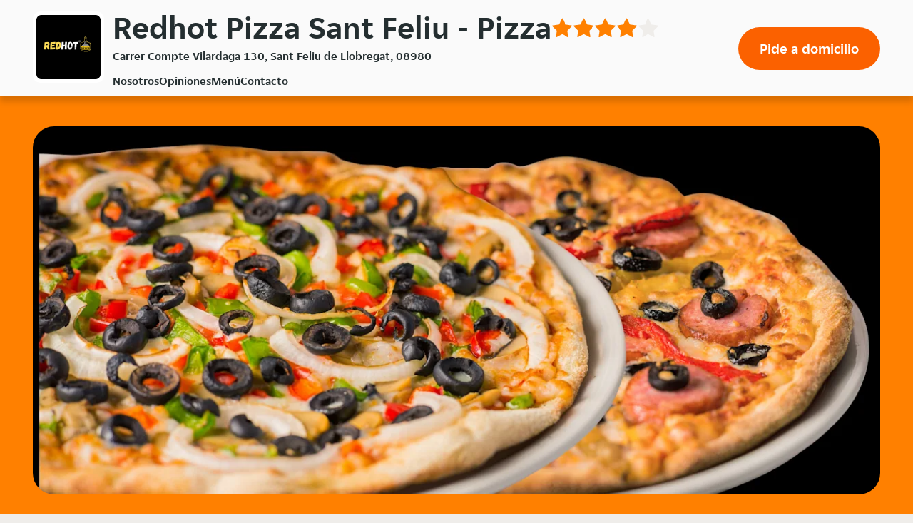

--- FILE ---
content_type: text/html; charset=utf-8
request_url: https://redpizzasantfeliusantfeliudellobregat.com/
body_size: 10605
content:
<!DOCTYPE html>
<html lang="es-ES">
    <head>
        
    <title>
        Redhot Pizza Sant Feliu - Sant Feliu de Llobregat - Pizza
    </title>

<meta charset="utf-8" />
<meta name="viewport" content="width=device-width, initial-scale=1.0, shrink-to-fit=no" />

    <meta name="description" content="Red Pizza Sant Feliu te ofrece la m&#xE1;s exquisita variedad de Pizza que puedes encontrar en Sant Feliu de Llobregat. Ven a visitarnos o haz tu pedido online. Ver&#xE1;s como te sorprenderemos con nuestras especialidades." />

<link rel="shortcut icon" href="/favicon-20201127.ico" />
        <link rel="preload" href="https://d30v2pzvrfyzpo.cloudfront.net/fonts/JETSansDigital-Regular-optimised.woff2" as="font" type="font/woff2" crossorigin>
        <style>
            @font-face {
                font-family: JETSansDigital;
                src: url('https://d30v2pzvrfyzpo.cloudfront.net/fonts/JETSansDigital-Regular-optimised.woff2') format("woff2"),
                    url('https://d30v2pzvrfyzpo.cloudfront.net/fonts/JETSansDigital-Regular-optimised.woff') format("woff");
                font-weight: 400;
                font-display: swap;
            }
            body {
                font-feature-settings: "tnum";
            }
        </style>
        
        
            <link rel="stylesheet" href="/css/site.min.css?v=ileow3O7klu6c5KtlZHUSeMwducES0feVwqHJpy_9JQ" />
        
        


<!-- Google Tag Manager -->
<script type="c8e78f43d3b1200fe3f1fa0a-text/javascript">
const gtmStart = function() {
(function (w, d, s, l, i) {w[l] = w[l] || []; w[l].push({'gtm.start':
new Date().getTime(), event: 'gtm.js'}); var f = d.getElementsByTagName(s)[0],
j = d.createElement(s), dl = l != 'dataLayer' ? '&l=' + l : ''; j.async = true; j.src=
'https://www.googletagmanager.com/gtm.js?id=' + i + dl; f.parentNode.insertBefore(j, f);
})(window, document, 'script', 'dataLayer', 'GTM-KPLTWP');};</script>
<!-- End Google Tag Manager -->


<script type="c8e78f43d3b1200fe3f1fa0a-text/javascript">
    var platformData = {
        platformData: {
            applicationId: 7,
            userAgent: "Responsive Web",
            environment: "prod",
            instancePosition: "i-0a3a",
            language: "es",
            currency: "EUR",
            version: "569",
            country: "ES",
            appType: "Web",
            name: "content_microsite",
            branding: "justeat"
        },
        pageData: {
            name: "microsite",
            group: "microsite",
            template: "pizza"
        },
        restaurantData: {
            id: 7748
        }
    }

    var dataLayer = window.dataLayer || [];
    dataLayer.push(platformData);
</script>


    <script type="application/ld+json">
        {
  "@context": "http://schema.org",
  "@type": "Restaurant",
  "name": "Redhot Pizza Sant Feliu",
  "image": "https://d2egcvq7li5bpq.cloudfront.net/es/images/restaurants/7748.gif",
  "address": "Carrer Compte Vilardaga 130",
  "servesCuisine": "Pizza",
  "aggregateRating": {
    "@type": "AggregateRating",
    "bestRating": 5,
    "ratingCount": 463,
    "ratingValue": 4.0
  },
  "openingHoursSpecification": [
    {
      "@type": "OpeningHoursSpecification",
      "dayOfWeek": "http://schema.org/Sunday",
      "opens": "13:00:00",
      "closes": "22:45:00"
    },
    {
      "@type": "OpeningHoursSpecification",
      "dayOfWeek": "http://schema.org/Monday",
      "opens": "19:00:00",
      "closes": "22:45:00"
    },
    {
      "@type": "OpeningHoursSpecification",
      "dayOfWeek": "http://schema.org/Tuesday",
      "opens": "19:00:00",
      "closes": "22:45:00"
    },
    {
      "@type": "OpeningHoursSpecification",
      "dayOfWeek": "http://schema.org/Wednesday",
      "opens": "19:00:00",
      "closes": "22:45:00"
    },
    {
      "@type": "OpeningHoursSpecification",
      "dayOfWeek": "http://schema.org/Thursday",
      "opens": "19:00:00",
      "closes": "22:45:00"
    },
    {
      "@type": "OpeningHoursSpecification",
      "dayOfWeek": "http://schema.org/Friday",
      "opens": "19:00:00",
      "closes": "22:45:00"
    },
    {
      "@type": "OpeningHoursSpecification",
      "dayOfWeek": "http://schema.org/Saturday",
      "opens": "13:00:00",
      "closes": "22:45:00"
    }
  ],
  "geo": {
    "@type": "GeoCoordinates",
    "latitude": 41.38659,
    "longitude": 2.05453
  }
};
    </script>




    </head>
    <body class="body">
        

<!-- Google Tag Manager (noscript) -->
<noscript>
    <iframe src="https://www.googletagmanager.com/ns.html?id=GTM-KPLTWP"
            height="0" width="0" style="display:none;visibility:hidden"></iframe>
</noscript>
<!-- End Google Tag Manager (noscript) -->


<header>
    

<div id="sticky-header" class="header">
    <a href="#main" class="header__skip visually-hidden show-on-focus" tabindex="1">
        Volver al men&#xFA; principal
    </a>
    <div class="header__outer-container">
        <div id="header-inner-container" class="header__inner-container container">
            <div class="header__logo-wrapper">
                    <script src="/cdn-cgi/scripts/7d0fa10a/cloudflare-static/rocket-loader.min.js" data-cf-settings="c8e78f43d3b1200fe3f1fa0a-|49"></script><img src="https://d2egcvq7li5bpq.cloudfront.net/es/images/restaurants/7748.gif"
                    alt="Redhot Pizza Sant Feliu"
                    title="Redhot Pizza Sant Feliu" id="header-logo" class="header__logo"
                    onerror="document.getElementById('header-inner-container').classList.add('header--logo-errored')">
            </div>

            <div class="header__restaurant-info">
                <h1 class="header__heading">
                    Redhot Pizza Sant Feliu - Pizza
                </h1>
                
    <div class="rating  header__rating" aria-label="estrellas de 6" role="img" style="--rating-scale: 5;">
        <div class="rating__fill" style="--rating: 4;"></div>
        <p class="rating__score">4</p>
    </div>

                    <p class="header__address">Carrer Compte Vilardaga 130, Sant Feliu de Llobregat, 08980</p>
            </div>
                <div class="header__call-to-action-wrapper"><a id="call-to-action-button" class="header__call-to-action" rel="" href="https://www.just-eat.es/restaurants-redhot-pizzasantfeliu/menu?utm_source=redpizzasantfeliusantfeliudellobregat.com&utm_medium=microsites&utm_campaign=microsites" aria-label="Pide a domicilio">Pide a domicilio</a></div>
                <input type="checkbox" class="header__menu-checkbox visually-hidden" id="menu-checkbox">
                <label id="nav-toggle" class="header__nav-toggle" for="menu-checkbox" role="button">
                    <span id="open-menu-aria-label" style="display:none;">Abrir Men&#xFA;</span>
                    <span id="close-menu-aria-label" style="display:none;">Cerrar Men&#xFA;</span>
                    <span class="header__nav-toggle-icon">Navegador</span>
                </label>
                <span id="menu-open-alert" class="visually-hidden" role="alert"
                style="display: none;">Men&#xFA; abierto</span>
                <span id="menu-close-alert" class="visually-hidden" role="alert"
                style="display: none;">Men&#xFA; cerrado</span>
                <nav id="header-nav" class="header__nav">
                    <ul class="header__nav-list" id="nav-list">
                        <li class="header__nav-item">
                            <a class="header__nav-link js-nav-link" href="#nosotros">
                                Nosotros
                            </a>
                        </li>
                        <li class="header__nav-item">
                            <a class="header__nav-link js-nav-link" href="#opiniones">
                                Opiniones
                            </a>
                        </li>
                        <li class="header__nav-item">
                            <a class="header__nav-link js-nav-link" href="#men&#xFA;">
                                Men&#xFA;
                            </a>
                        </li>
                        <li class="header__nav-item">
                            <a class="header__nav-link js-nav-link" href="#contacto">
                                Contacto
                            </a>
                        </li>
                    </ul>
                </nav>
        </div>
    </div>
</div>

    
<script type="c8e78f43d3b1200fe3f1fa0a-text/javascript">
    function fallbackImage() {
        const fallbackImgElement = document.getElementById("hero-banner-background-image");
        if (fallbackImgElement.src === fallbackImgElement.dataset.fallbackSrc) { return; }
        fallbackImgElement.src = fallbackImgElement.dataset.fallbackSrc;
        for (const source of document.getElementsByClassName('js-source')) { source.srcset = source.dataset.fallbackSrc;}
    }
</script>
<div class="hero-banner">
    <div class="container">
        <picture class="hero-banner__background-image-container">
            <source srcset="https://just-eat-prod-eu-res.cloudinary.com/image/upload/c_fill,d_es:cuisines:pizza-8.jpg,f_auto,q_auto,w_1240,h_560/v1/es/restaurants/7748" media="(min-width: 1025px)" data-fallback-src="https://just-eat-prod-eu-res.cloudinary.com/image/upload/c_fill,d_es:cuisines:mixed-8.jpg,f_auto,q_auto,w_1240,h_560/v1/es/restaurants/7748" class="js-source">
            <source srcset="https://just-eat-prod-eu-res.cloudinary.com/image/upload/c_fill,d_es:cuisines:pizza-8.jpg,f_auto,q_auto,w_985,h_560/v1/es/restaurants/7748" media="(min-width: 768px)" data-fallback-src="https://just-eat-prod-eu-res.cloudinary.com/image/upload/c_fill,d_es:cuisines:mixed-8.jpg,f_auto,q_auto,w_985,h_560/v1/es/restaurants/7748" class="js-source">
            <source srcset="https://just-eat-prod-eu-res.cloudinary.com/image/upload/c_fill,d_es:cuisines:pizza-8.jpg,f_auto,q_auto,w_728,h_510/v1/es/restaurants/7748" media="(min-width: 414px)" data-fallback-src="https://just-eat-prod-eu-res.cloudinary.com/image/upload/c_fill,d_es:cuisines:mixed-8.jpg,f_auto,q_auto,w_728,h_510/v1/es/restaurants/7748" class="js-source">
            <script src="/cdn-cgi/scripts/7d0fa10a/cloudflare-static/rocket-loader.min.js" data-cf-settings="c8e78f43d3b1200fe3f1fa0a-|49"></script><img src="https://just-eat-prod-eu-res.cloudinary.com/image/upload/c_fill,d_es:cuisines:pizza-8.jpg,f_auto,q_auto,w_374,h_510/v1/es/restaurants/7748" data-fallback-src="https://just-eat-prod-eu-res.cloudinary.com/image/upload/c_fill,d_es:cuisines:mixed-8.jpg,f_auto,q_auto,w_374,h_510/v1/es/restaurants/7748"
                 id="hero-banner-background-image" class="hero-banner__background-image" alt="" onerror="fallbackImage()">
        </picture>
    </div>
</div>
</header>

<main class="offset-anchor-container">
    <div class="offset-anchor" id="main"></div>
    

    <script type="c8e78f43d3b1200fe3f1fa0a-text/javascript">
        function showCuisineFallbackImage() {
            document.getElementById("about-us").classList.add("about-us--image-error");
        }
    </script>
    <div id="about-us" class="about-us offset-anchor-container ">
        <div class="offset-anchor" id="nosotros"></div>
        <div class="container">
            <div class="about-us__wrapper">
                <div id="about-us-text-wrapper" class="about-us__text-wrapper">
                    <div class="about-us__text-padding">
                        <h2 id="about-us-header" class="about-us__header">
                            Sobre nosotros
                        </h2>
                        <div class="about-us__text">
                            <div id="about-us-rich-text">
                                <p>Red Pizza Sant Feliu te ofrece la más exquisita variedad de Pizza que puedes encontrar en Sant Feliu de Llobregat. Ven a visitarnos o haz tu pedido online. Verás como te sorprenderemos con nuestras especialidades.</p>
                            </div>
                        </div>
                    </div>
                    <picture class="about-us__fallback-image">
                        <source srcset="/assets/about-us/chef_horizontal.svg" media="(min-width: 769px)" />
                        <img src="/assets/about-us/chef_vertical.svg" alt="" />
                    </picture>
                </div>
                    <div id="about-us-image" class="about-us__image-container">
                        <picture class="about-us__image-wrapper">
                            <source srcset="https://just-eat-prod-eu-res.cloudinary.com/image/upload/c_fill,f_auto,q_auto,h_494,w_1150/es/cuisines/pizza-9" media="(min-width: 769px)">
                            <source srcset="https://just-eat-prod-eu-res.cloudinary.com/image/upload/c_fill,f_auto,q_auto,h_290,w_703/es/cuisines/pizza-9" media="(min-width: 415px)">
                            <script src="/cdn-cgi/scripts/7d0fa10a/cloudflare-static/rocket-loader.min.js" data-cf-settings="c8e78f43d3b1200fe3f1fa0a-|49"></script><img
                                src="https://just-eat-prod-eu-res.cloudinary.com/image/upload/c_fill,f_auto,q_auto,h_197,w_390/es/cuisines/pizza-9"
                                alt=""
                                class="about-us__image"
                                onerror="showCuisineFallbackImage()">
                        </picture>
                    </div>
            </div>
        </div>
    </div>


    <div class="container reviews offset-anchor-container">
        <div class="offset-anchor" id="opiniones"> </div>
        <h2 class="reviews__title">Opiniones</h2>

            <div class="reviews__rating">
                
    <div class="rating  rating__unfilled-star--white rating--use-large-stars" aria-label="estrellas de 6" role="img" style="--rating-scale: 5;">
        <div class="rating__fill" style="--rating: 4;"></div>
        <p class="rating__score">4</p>
    </div>

                <p> 463 reviews </p>
            </div>

    </div>


    <div class="menu offset-anchor-container container">
        <div class="offset-anchor" id="men&#xFA;"> </div>
        <h2 class="menu__title">Men&#xFA;</h2>
        <div class="menu__accordion">
                <div class="menu__category">
                    <button class="menu__category-heading" aria-expanded="false">
                        <h3 class="menu__category-name">Ofertes</h3>
                    </button>
                    <div class="menu__product-list-container" style="height: 0px; display: none;">
                        <div class="menu__product-list">
                                <div>
                                    <div class="menu__product-name">2 pizzas peque&#xF1;as</div>
                                </div>
                                <p class="menu__product-price">
                                    19,95 &#x20AC;
                                </p>
                                <div>
                                    <div class="menu__product-name">3 pizzas peque&#xF1;as</div>
                                </div>
                                <p class="menu__product-price">
                                    27,95 &#x20AC;
                                </p>
                                <div>
                                    <div class="menu__product-name">2 pizzas familiares</div>
                                </div>
                                <p class="menu__product-price">
                                    35,95 &#x20AC;
                                </p>
                                <div>
                                    <div class="menu__product-name">2 pizzas medianas</div>
                                </div>
                                <p class="menu__product-price">
                                    25,95 &#x20AC;
                                </p>
                                <div>
                                    <div class="menu__product-name">3 pizzas familiares</div>
                                </div>
                                <p class="menu__product-price">
                                    45,95 &#x20AC;
                                </p>
                                <div>
                                    <div class="menu__product-name">3 pizzas medianas</div>
                                </div>
                                <p class="menu__product-price">
                                    35,95 &#x20AC;
                                </p>
                        </div>
                    </div>
                </div>
                <div class="menu__category">
                    <button class="menu__category-heading" aria-expanded="false">
                        <h3 class="menu__category-name">Men&#xFA;s / Menus</h3>
                    </button>
                    <div class="menu__product-list-container" style="height: 0px; display: none;">
                        <div class="menu__product-list">
                                <div>
                                    <div class="menu__product-name">Men&#xFA; para uno Hasta 5 Ingredientes</div>
                                        <p class="menu__product-description">
                                            Pizza mediana , entrante y un refresco.
                                        </p>
                                </div>
                                <p class="menu__product-price">
                                    19,95 &#x20AC;
                                </p>
                                <div>
                                    <div class="menu__product-name">Men&#xFA; para uno Especialidad</div>
                                        <p class="menu__product-description">
                                            Pizza mediana , entrante y un refresco.
                                        </p>
                                </div>
                                <p class="menu__product-price">
                                    19,95 &#x20AC;
                                </p>
                        </div>
                    </div>
                </div>
                <div class="menu__category">
                    <button class="menu__category-heading" aria-expanded="false">
                        <h3 class="menu__category-name">Crea la Teva</h3>
                            <p class="menu__category-description">
                                RedPizza.
                                    <br />
Massa: Cl&#xE0;ssica o fina (nom&#xE9;s per a mitjanes o familiars)                                    <br />
Salsa: Tom&#xE0;quet, barbacoa, carbonara, picant o barbacoa cremosa                                    <br />
Pots triar ingredients extra despr&#xE9;s de pr&#xE9;mer &quot;Demana Ara&quot; a Tria extres                            </p>
                    </button>
                    <div class="menu__product-list-container" style="height: 0px; display: none;">
                        <div class="menu__product-list">
                                <div>
                                    <div class="menu__product-name">Crea la Teva RedPizza Petita 20cm</div>
                                </div>
                                <p class="menu__product-price">
                                    8,00 &#x20AC;
                                </p>
                                <div>
                                    <div class="menu__product-name">Crea la Teva RedPizza Mitjana 30cm</div>
                                </div>
                                <p class="menu__product-price">
                                    12,00 &#x20AC;
                                </p>
                                <div>
                                    <div class="menu__product-name">Crea la Teva RedPizza Familiar 40cm</div>
                                </div>
                                <p class="menu__product-price">
                                    16,00 &#x20AC;
                                </p>
                        </div>
                    </div>
                </div>
                <div class="menu__category">
                    <button class="menu__category-heading" aria-expanded="false">
                        <h3 class="menu__category-name">Pizzas Suggerencies</h3>
                    </button>
                    <div class="menu__product-list-container" style="height: 0px; display: none;">
                        <div class="menu__product-list">
                                <div>
                                    <div class="menu__product-name">Pizza Hawaiana Petita 20cm</div>
                                        <p class="menu__product-description">
                                            Massa fresca, salsa de tom&#xE0;quet, mozzarella, doble de pernil, pinya i extra de formatge
                                        </p>
                                </div>
                                <p class="menu__product-price">
                                    9,95 &#x20AC;
                                </p>
                                <div>
                                    <div class="menu__product-name">Pizza Hawaiana Mitjana 30cm</div>
                                        <p class="menu__product-description">
                                            Massa fresca, salsa de tom&#xE0;quet, mozzarella, doble de pernil, pinya i extra de formatge
                                        </p>
                                </div>
                                <p class="menu__product-price">
                                    13,95 &#x20AC;
                                </p>
                                <div>
                                    <div class="menu__product-name">Pizza Hawaiana Familiar 40cm</div>
                                        <p class="menu__product-description">
                                            Massa fresca, salsa de tom&#xE0;quet, mozzarella, doble de pernil, pinya i extra de formatge
                                        </p>
                                </div>
                                <p class="menu__product-price">
                                    19,95 &#x20AC;
                                </p>
                                <div>
                                    <div class="menu__product-name">Pizza Su&#xEF;ssa Petita 20cm</div>
                                        <p class="menu__product-description">
                                            Massa fresca, salsa de carbonara, mozzarella, formatge provolone, formatge su&#xED;s curat i formatge de cabra
                                        </p>
                                </div>
                                <p class="menu__product-price">
                                    9,95 &#x20AC;
                                </p>
                                <div>
                                    <div class="menu__product-name">Pizza Su&#xEF;ssa Mitjana 30cm</div>
                                        <p class="menu__product-description">
                                            Massa fresca, salsa de carbonara, mozzarella, formatge provolone, formatge su&#xED;s curat i formatge de cabra
                                        </p>
                                </div>
                                <p class="menu__product-price">
                                    13,95 &#x20AC;
                                </p>
                                <div>
                                    <div class="menu__product-name">Pizza Su&#xEF;ssa Familiar 40cm</div>
                                        <p class="menu__product-description">
                                            Massa fresca, salsa de carbonara, mozzarella, formatge provolone, formatge su&#xED;s curat i formatge de cabra
                                        </p>
                                </div>
                                <p class="menu__product-price">
                                    19,95 &#x20AC;
                                </p>
                                <div>
                                    <div class="menu__product-name">Pizza Grangera Petita 20cm</div>
                                        <p class="menu__product-description">
                                            Massa fresca, salsa de tom&#xE0;quet, mozzarella, pollastre, blat de moro, frankfurt i ceba
                                        </p>
                                </div>
                                <p class="menu__product-price">
                                    9,95 &#x20AC;
                                </p>
                                <div>
                                    <div class="menu__product-name">Pizza Grangera Mitjana 30cm</div>
                                        <p class="menu__product-description">
                                            Massa fresca, salsa de tom&#xE0;quet, mozzarella, pollastre, blat de moro, frankfurt i ceba
                                        </p>
                                </div>
                                <p class="menu__product-price">
                                    13,95 &#x20AC;
                                </p>
                                <div>
                                    <div class="menu__product-name">Pizza Grangera Familiar 40cm</div>
                                        <p class="menu__product-description">
                                            Massa fresca, salsa de tom&#xE0;quet, mozzarella, pollastre, blat de moro, frankfurt i ceba
                                        </p>
                                </div>
                                <p class="menu__product-price">
                                    19,95 &#x20AC;
                                </p>
                                <div>
                                    <div class="menu__product-name">Pizza Mediterr&#xE0;nia Petita 20cm</div>
                                        <p class="menu__product-description">
                                            Massa fresca, salsa de tom&#xE0;quet, mozzarella, tonyina, olives negres, pebrot verd i tom&#xE0;quet natural
                                        </p>
                                </div>
                                <p class="menu__product-price">
                                    9,95 &#x20AC;
                                </p>
                                <div>
                                    <div class="menu__product-name">Pizza Mediterr&#xE0;nia Mitjana 30cm</div>
                                        <p class="menu__product-description">
                                            Massa fresca, salsa de tom&#xE0;quet, mozzarella, tonyina, olives negres, pebrot verd i tom&#xE0;quet natural
                                        </p>
                                </div>
                                <p class="menu__product-price">
                                    13,95 &#x20AC;
                                </p>
                                <div>
                                    <div class="menu__product-name">Pizza Mediterr&#xE0;nia Familiar 40cm</div>
                                        <p class="menu__product-description">
                                            Massa fresca, salsa de tom&#xE0;quet, mozzarella, tonyina, olives negres, pebrot verd i tom&#xE0;quet natural
                                        </p>
                                </div>
                                <p class="menu__product-price">
                                    19,95 &#x20AC;
                                </p>
                                <div>
                                    <div class="menu__product-name">Pizza 4 Formatges Petita 20cm</div>
                                        <p class="menu__product-description">
                                            Massa fresca, salsa de tom&#xE0;quet i barreja especial de 4 formatges
                                        </p>
                                </div>
                                <p class="menu__product-price">
                                    9,95 &#x20AC;
                                </p>
                                <div>
                                    <div class="menu__product-name">Pizza 4 Formatges Mitjana 30cm</div>
                                        <p class="menu__product-description">
                                            Massa fresca, salsa de tom&#xE0;quet i barreja especial de 4 formatges
                                        </p>
                                </div>
                                <p class="menu__product-price">
                                    14,95 &#x20AC;
                                </p>
                                <div>
                                    <div class="menu__product-name">Pizza 4 Formatges Familiar 40cm</div>
                                        <p class="menu__product-description">
                                            Massa fresca, salsa de tom&#xE0;quet i barreja especial de 4 formatges
                                        </p>
                                </div>
                                <p class="menu__product-price">
                                    21,00 &#x20AC;
                                </p>
                                <div>
                                    <div class="menu__product-name">Pizza Piamontesa Petita 20cm</div>
                                        <p class="menu__product-description">
                                            Massa fresca, salsa de tom&#xE0;quet, mozzarella, pepperoni, bac&#xF3;, xampinyons i extra de formatge
                                        </p>
                                </div>
                                <p class="menu__product-price">
                                    9,95 &#x20AC;
                                </p>
                                <div>
                                    <div class="menu__product-name">Pizza Piamontesa Mitjana 30cm</div>
                                        <p class="menu__product-description">
                                            Massa fresca, salsa de tom&#xE0;quet, mozzarella, pepperoni, bac&#xF3;, xampinyons i extra de formatge
                                        </p>
                                </div>
                                <p class="menu__product-price">
                                    13,95 &#x20AC;
                                </p>
                                <div>
                                    <div class="menu__product-name">Pizza Piamontesa Familiar 40cm</div>
                                        <p class="menu__product-description">
                                            Massa fresca, salsa de tom&#xE0;quet, mozzarella, pepperoni, bac&#xF3;, xampinyons i extra de formatge
                                        </p>
                                </div>
                                <p class="menu__product-price">
                                    19,95 &#x20AC;
                                </p>
                                <div>
                                    <div class="menu__product-name">Pizza Bolonyesa Petita 20cm</div>
                                        <p class="menu__product-description">
                                            Massa fresca, salsa de tom&#xE0;quet, mozzarella, doble de carn, ceba i bac&#xF3;
                                        </p>
                                </div>
                                <p class="menu__product-price">
                                    9,95 &#x20AC;
                                </p>
                                <div>
                                    <div class="menu__product-name">Pizza Bolonyesa Mitjana 30cm</div>
                                        <p class="menu__product-description">
                                            Massa fresca, salsa de tom&#xE0;quet, mozzarella, doble de carn, ceba i bac&#xF3;
                                        </p>
                                </div>
                                <p class="menu__product-price">
                                    13,95 &#x20AC;
                                </p>
                                <div>
                                    <div class="menu__product-name">Pizza Bolonyesa Familiar 40cm</div>
                                        <p class="menu__product-description">
                                            Massa fresca, salsa de tom&#xE0;quet, mozzarella, doble de carn, ceba i bac&#xF3;
                                        </p>
                                </div>
                                <p class="menu__product-price">
                                    19,95 &#x20AC;
                                </p>
                                <div>
                                    <div class="menu__product-name">Pizza Alemanya Petita 20cm</div>
                                        <p class="menu__product-description">
                                            Massa fresca, salsa de tom&#xE0;quet, mozzarella, frankfurt, mostassa i extra de formatge y pepinillos.
                                        </p>
                                </div>
                                <p class="menu__product-price">
                                    9,95 &#x20AC;
                                </p>
                                <div>
                                    <div class="menu__product-name">Pizza Alemanya Mitjana 30cm</div>
                                        <p class="menu__product-description">
                                            Massa fresca, salsa de tom&#xE0;quet, mozzarella, frankfurt, mostassa i extra de formatge y pepinillos.
                                        </p>
                                </div>
                                <p class="menu__product-price">
                                    13,95 &#x20AC;
                                </p>
                                <div>
                                    <div class="menu__product-name">Pizza Alemanya Familiar 40cm</div>
                                        <p class="menu__product-description">
                                            Massa fresca, salsa de tom&#xE0;quet, mozzarella, frankfurt, mostassa i extra de formatge y pepinillos.
                                        </p>
                                </div>
                                <p class="menu__product-price">
                                    19,95 &#x20AC;
                                </p>
                                <div>
                                    <div class="menu__product-name">Pizza Vegetal Petita 20cm</div>
                                        <p class="menu__product-description">
                                            Massa fresca, salsa de tom&#xE0;quet, mozzarella, olives negres, xampinyons, ceba, pebrot verd i vermell
                                        </p>
                                </div>
                                <p class="menu__product-price">
                                    9,95 &#x20AC;
                                </p>
                                <div>
                                    <div class="menu__product-name">Pizza Vegetal Mitjana 30cm</div>
                                        <p class="menu__product-description">
                                            Massa fresca, salsa de tom&#xE0;quet, mozzarella, olives negres, xampinyons, ceba, pebrot verd i vermell
                                        </p>
                                </div>
                                <p class="menu__product-price">
                                    13,95 &#x20AC;
                                </p>
                                <div>
                                    <div class="menu__product-name">Pizza Vegetal Familiar 40cm</div>
                                        <p class="menu__product-description">
                                            Massa fresca, salsa de tom&#xE0;quet, mozzarella, olives negres, xampinyons, ceba, pebrot verd i vermell
                                        </p>
                                </div>
                                <p class="menu__product-price">
                                    19,95 &#x20AC;
                                </p>
                        </div>
                    </div>
                </div>
                <div class="menu__category">
                    <button class="menu__category-heading" aria-expanded="false">
                        <h3 class="menu__category-name">Pizzas Especialitats</h3>
                    </button>
                    <div class="menu__product-list-container" style="height: 0px; display: none;">
                        <div class="menu__product-list">
                                <div>
                                    <div class="menu__product-name">Pizza Americana Petita 20cm</div>
                                        <p class="menu__product-description">
                                            Massa fresca, salsa de tom&#xE0;quet, mozzarella, pernil, bac&#xF3;, pepperoni, vedella i pollastre
                                        </p>
                                </div>
                                <p class="menu__product-price">
                                    9,95 &#x20AC;
                                </p>
                                <div>
                                    <div class="menu__product-name">Pizza Americana Mitjana 30cm</div>
                                        <p class="menu__product-description">
                                            Massa fresca, salsa de tom&#xE0;quet, mozzarella, pernil, bac&#xF3;, pepperoni, vedella i pollastre
                                        </p>
                                </div>
                                <p class="menu__product-price">
                                    14,95 &#x20AC;
                                </p>
                                <div>
                                    <div class="menu__product-name">Pizza Americana Familiar 40cm</div>
                                        <p class="menu__product-description">
                                            Massa fresca, salsa de tom&#xE0;quet, mozzarella, pernil, bac&#xF3;, pepperoni, vedella i pollastre
                                        </p>
                                </div>
                                <p class="menu__product-price">
                                    19,95 &#x20AC;
                                </p>
                                <div>
                                    <div class="menu__product-name">Pizza Burger Barbacoa Petita 20cm</div>
                                        <p class="menu__product-description">
                                            Salsa barbacoa, mozzarella, bacon, cebolla caramelizada, hamburguesitas, queso cheddar y tomate natural
                                                <br />
Salsa barbacoa, bac&#xF3;, ceba caramel litzada, hamburguesa 100% vedella, formatge cheddar i&#xA0;tom&#xE0;quet natural                                        </p>
                                </div>
                                <p class="menu__product-price">
                                    9,95 &#x20AC;
                                </p>
                                <div>
                                    <div class="menu__product-name">Pizza Burger Barbacoa Mitjana 30cm</div>
                                        <p class="menu__product-description">
                                            Salsa barbacoa, mozzarella, bacon, cebolla caramelizada, hamburguesitas, queso cheddar y tomate natural
                                                <br />
Salsa barbacoa, bac&#xF3;, ceba caramel litzada, hamburguesa 100% vedella, formatge cheddar i&#xA0;tom&#xE0;quet natural                                        </p>
                                </div>
                                <p class="menu__product-price">
                                    14,95 &#x20AC;
                                </p>
                                <div>
                                    <div class="menu__product-name">Pizza Burger Barbacoa Familiar 40cm</div>
                                        <p class="menu__product-description">
                                            Salsa barbacoa, mozzarella, bacon, cebolla caramelizada, hamburguesitas, queso cheddar y tomate natural
                                                <br />
Salsa barbacoa, bac&#xF3;, ceba caramel litzada, hamburguesa 100% vedella, formatge cheddar i&#xA0;tom&#xE0;quet natural                                        </p>
                                </div>
                                <p class="menu__product-price">
                                    19,95 &#x20AC;
                                </p>
                                <div>
                                    <div class="menu__product-name">Pizza Turca Petita 20cm</div>
                                        <p class="menu__product-description">
                                            Carne de kebab de pollo, aceitunas verdes, pimiento verde, cebolla y salsa blanca
                                                <br />
Carn de kebab de pollastre, olives verdes, pebrot verd, ceba amb doble de carn i deliciosa salsa blanca                                        </p>
                                </div>
                                <p class="menu__product-price">
                                    9,95 &#x20AC;
                                </p>
                                <div>
                                    <div class="menu__product-name">Pizza Turca Mitjana 30cm</div>
                                        <p class="menu__product-description">
                                            Carne de kebab de pollo, aceitunas verdes, pimiento verde, cebolla y salsa blanca
                                                <br />
Carn de kebab de pollastre, olives verdes, pebrot verd, ceba amb doble de carn i deliciosa salsa blanca                                        </p>
                                </div>
                                <p class="menu__product-price">
                                    13,95 &#x20AC;
                                </p>
                                <div>
                                    <div class="menu__product-name">Pizza Turca Familiar 40cm</div>
                                        <p class="menu__product-description">
                                            Carne de kebab de pollo, aceitunas verdes, pimiento verde, cebolla y salsa blanca
                                                <br />
Carn de kebab de pollastre, olives verdes, pebrot verd, ceba amb doble de carn i deliciosa salsa blanca                                        </p>
                                </div>
                                <p class="menu__product-price">
                                    19,95 &#x20AC;
                                </p>
                                <div>
                                    <div class="menu__product-name">Pizza Kebab Petita 20cm</div>
                                        <p class="menu__product-description">
                                            Massa fresca, salsa carbonara, mozzarella, tom&#xE0;quet natural, ceba, formatge de cabra i vedella
                                        </p>
                                </div>
                                <p class="menu__product-price">
                                    9,95 &#x20AC;
                                </p>
                                <div>
                                    <div class="menu__product-name">Pizza Kebab Mitjana 30cm</div>
                                        <p class="menu__product-description">
                                            Massa fresca, salsa carbonara, mozzarella, tom&#xE0;quet natural, ceba, formatge de cabra i vedella
                                        </p>
                                </div>
                                <p class="menu__product-price">
                                    14,95 &#x20AC;
                                </p>
                                <div>
                                    <div class="menu__product-name">Pizza Kebab Familiar 40cm</div>
                                        <p class="menu__product-description">
                                            Massa fresca, salsa carbonara, mozzarella, tom&#xE0;quet natural, ceba, formatge de cabra i vedella
                                        </p>
                                </div>
                                <p class="menu__product-price">
                                    19,95 &#x20AC;
                                </p>
                                <div>
                                    <div class="menu__product-name">Pizza Serrana Petita 20cm</div>
                                        <p class="menu__product-description">
                                            Masa fresca, salsa de tomate, 100% mozzarella, jam&#xF3;n serrano,
                                                <br />
olivas verdes, tomate natural, aceite de oliva y ajo en polvo                                        </p>
                                </div>
                                <p class="menu__product-price">
                                    9,95 &#x20AC;
                                </p>
                                <div>
                                    <div class="menu__product-name">Pizza Serrana Mitjana 30cm</div>
                                        <p class="menu__product-description">
                                            Masa fresca, salsa de tomate, 100% mozzarella, jam&#xF3;n serrano,
                                                <br />
olivas verdes, tomate natural, aceite de oliva y ajo en polvo                                        </p>
                                </div>
                                <p class="menu__product-price">
                                    14,95 &#x20AC;
                                </p>
                                <div>
                                    <div class="menu__product-name">Pizza Serrana Familiar 40cm</div>
                                        <p class="menu__product-description">
                                            Masa fresca, salsa de tomate, 100% mozzarella, jam&#xF3;n serrano,
                                                <br />
olivas verdes, tomate natural, aceite de oliva y ajo en polvo                                        </p>
                                </div>
                                <p class="menu__product-price">
                                    19,95 &#x20AC;
                                </p>
                                <div>
                                    <div class="menu__product-name">Pizza Marinera Petita 20cm</div>
                                        <p class="menu__product-description">
                                            Massa fresca, salsa de tom&#xE0;quet, mozzarella, tonyina, gambes, del&#xED;cies de cranc i anxova
                                        </p>
                                </div>
                                <p class="menu__product-price">
                                    9,95 &#x20AC;
                                </p>
                                <div>
                                    <div class="menu__product-name">Pizza Marinera Mitjana 30cm</div>
                                        <p class="menu__product-description">
                                            Massa fresca, salsa de tom&#xE0;quet, mozzarella, tonyina, gambes, del&#xED;cies de cranc i anxova
                                        </p>
                                </div>
                                <p class="menu__product-price">
                                    14,95 &#x20AC;
                                </p>
                                <div>
                                    <div class="menu__product-name">Pizza Marinera Familiar 40cm</div>
                                        <p class="menu__product-description">
                                            Massa fresca, salsa de tom&#xE0;quet, mozzarella, tonyina, gambes, del&#xED;cies de cranc i anxova
                                        </p>
                                </div>
                                <p class="menu__product-price">
                                    19,95 &#x20AC;
                                </p>
                                <div>
                                    <div class="menu__product-name">Pizza Philly Steak Petita 20cm</div>
                                        <p class="menu__product-description">
                                            Salsa &quot;Alfredo&quot;queso parmesano y perejil, bacon, mozzarella, queso cheddar, ternera grill y cebolla caramelizada
                                                <br />
Salsa &quot;Alfredo&quot; formatge parmes&#xE0; i julivert, bac&#xF3;, mozzarella, formatge cheddar, vedella grill i ceba caramel&#xB7;litzada                                        </p>
                                </div>
                                <p class="menu__product-price">
                                    9,95 &#x20AC;
                                </p>
                                <div>
                                    <div class="menu__product-name">Pizza Philly Steak Mitjana 30cm</div>
                                        <p class="menu__product-description">
                                            Salsa &quot;Alfredo&quot;queso parmesano y perejil, bacon, mozzarella, queso cheddar, ternera grill y cebolla caramelizada
                                                <br />
Salsa &quot;Alfredo&quot; formatge parmes&#xE0; i julivert, bac&#xF3;, mozzarella, formatge cheddar, vedella grill i ceba caramel&#xB7;litzada                                        </p>
                                </div>
                                <p class="menu__product-price">
                                    14,95 &#x20AC;
                                </p>
                                <div>
                                    <div class="menu__product-name">Pizza Philly Steak Familiar 40cm</div>
                                        <p class="menu__product-description">
                                            Salsa &quot;Alfredo&quot;queso parmesano y perejil, bacon, mozzarella, queso cheddar, ternera grill y cebolla caramelizada
                                                <br />
Salsa &quot;Alfredo&quot; formatge parmes&#xE0; i julivert, bac&#xF3;, mozzarella, formatge cheddar, vedella grill i ceba caramel&#xB7;litzada                                        </p>
                                </div>
                                <p class="menu__product-price">
                                    19,95 &#x20AC;
                                </p>
                                <div>
                                    <div class="menu__product-name">Pizza Mar i Muntanya Petita 20cm</div>
                                        <p class="menu__product-description">
                                            Massa fresca, salsa de tom&#xE0;quet, mozzarella, pollastre, tom&#xE0;quet, ceba, all i julivert, deshidratat, gambes i tonyina
                                        </p>
                                </div>
                                <p class="menu__product-price">
                                    9,95 &#x20AC;
                                </p>
                                <div>
                                    <div class="menu__product-name">Pizza Mar i Muntanya Mitjana 30cm</div>
                                        <p class="menu__product-description">
                                            Massa fresca, salsa de tom&#xE0;quet, mozzarella, pollastre, tom&#xE0;quet, ceba, all i julivert, deshidratat, gambes i tonyina
                                        </p>
                                </div>
                                <p class="menu__product-price">
                                    14,95 &#x20AC;
                                </p>
                                <div>
                                    <div class="menu__product-name">Pizza Mar i Muntanya Familiar 40cm</div>
                                        <p class="menu__product-description">
                                            Massa fresca, salsa de tom&#xE0;quet, mozzarella, pollastre, tom&#xE0;quet, ceba, all i julivert, deshidratat, gambes i tonyina
                                        </p>
                                </div>
                                <p class="menu__product-price">
                                    19,95 &#x20AC;
                                </p>
                                <div>
                                    <div class="menu__product-name">Pizza New Yorker Petita 20cm</div>
                                        <p class="menu__product-description">
                                            Salsa alfredo, mozzarella, bacon ,cebolla y pull pork que es cerdo hecho en el horno a fuego lento
                                        </p>
                                </div>
                                <p class="menu__product-price">
                                    9,95 &#x20AC;
                                </p>
                                <div>
                                    <div class="menu__product-name">Pizza New Yorker Mitjana 30cm</div>
                                        <p class="menu__product-description">
                                            Salsa alfredo, mozzarella, bacon ,cebolla y pull pork que es cerdo hecho en el horno a fuego lento
                                        </p>
                                </div>
                                <p class="menu__product-price">
                                    14,95 &#x20AC;
                                </p>
                                <div>
                                    <div class="menu__product-name">Pizza New Yorker Familiar 40cm</div>
                                        <p class="menu__product-description">
                                            Salsa alfredo, mozzarella, bacon ,cebolla y pull pork que es cerdo hecho en el horno a fuego lento
                                        </p>
                                </div>
                                <p class="menu__product-price">
                                    19,95 &#x20AC;
                                </p>
                                <div>
                                    <div class="menu__product-name">Pizza Pollo Mediterr&#xE1;nea Petita 20cm</div>
                                        <p class="menu__product-description">
                                            Salsa &quot;Alfredo&quot; queso parmesano, perejil, pollo, tomates cherry y cebolla crujiente
                                                <br />
Salsa &quot;Alfredo&quot; formatge parmes&#xE0;, julivert, pollastre, tom&#xE0;quets cherry i ceba cruixent                                        </p>
                                </div>
                                <p class="menu__product-price">
                                    9,95 &#x20AC;
                                </p>
                                <div>
                                    <div class="menu__product-name">Pizza Pollo Mediterr&#xE1;nea Mitjana 30cm</div>
                                        <p class="menu__product-description">
                                            Salsa &quot;Alfredo&quot; queso parmesano, perejil, pollo, tomates cherry y cebolla crujiente
                                                <br />
Salsa &quot;Alfredo&quot; formatge parmes&#xE0;, julivert, pollastre, tom&#xE0;quets cherry i ceba cruixent                                        </p>
                                </div>
                                <p class="menu__product-price">
                                    14,95 &#x20AC;
                                </p>
                                <div>
                                    <div class="menu__product-name">Pizza Pollo Mediterr&#xE1;nea Familiar 40cm</div>
                                        <p class="menu__product-description">
                                            Salsa &quot;Alfredo&quot; queso parmesano, perejil, pollo, tomates cherry y cebolla crujiente
                                                <br />
Salsa &quot;Alfredo&quot; formatge parmes&#xE0;, julivert, pollastre, tom&#xE0;quets cherry i ceba cruixent                                        </p>
                                </div>
                                <p class="menu__product-price">
                                    19,95 &#x20AC;
                                </p>
                                <div>
                                    <div class="menu__product-name">Pizza Mallorquina Petita 20cm</div>
                                        <p class="menu__product-description">
                                            Salsa de tomate, mozzarella, sobrasada, queso de cabra y miel
                                                <br />
Salsa tom&#xE0;quet, sobrasada, ruca, formatge de cabra, un toc de mel i extra de formatge                                        </p>
                                </div>
                                <p class="menu__product-price">
                                    9,95 &#x20AC;
                                </p>
                                <div>
                                    <div class="menu__product-name">Pizza Mallorquina Mitjana 30cm</div>
                                        <p class="menu__product-description">
                                            Salsa de tomate, mozzarella, sobrasada, queso de cabra y miel
                                                <br />
Salsa tom&#xE0;quet, sobrasada, ruca, formatge de cabra, un toc de mel i extra de formatge                                        </p>
                                </div>
                                <p class="menu__product-price">
                                    14,95 &#x20AC;
                                </p>
                                <div>
                                    <div class="menu__product-name">Pizza Mallorquina Familiar 40cm</div>
                                        <p class="menu__product-description">
                                            Salsa de tomate, mozzarella, sobrasada, queso de cabra y miel
                                                <br />
Salsa tom&#xE0;quet, sobrasada, ruca, formatge de cabra, un toc de mel i extra de formatge                                        </p>
                                </div>
                                <p class="menu__product-price">
                                    19,95 &#x20AC;
                                </p>
                                <div>
                                    <div class="menu__product-name">Pizza Mexicana Petita 20cm</div>
                                        <p class="menu__product-description">
                                            Massa fresca, salsa de tom&#xE0;quet, mozzarella, bac&#xF3;, salsa picant, pebre vermell, carn i bitxo
                                        </p>
                                </div>
                                <p class="menu__product-price">
                                    9,95 &#x20AC;
                                </p>
                                <div>
                                    <div class="menu__product-name">Pizza Mexicana Mitjana 30cm</div>
                                        <p class="menu__product-description">
                                            Massa fresca, salsa de tom&#xE0;quet, mozzarella, bac&#xF3;, salsa picant, pebre vermell, carn i bitxo
                                        </p>
                                </div>
                                <p class="menu__product-price">
                                    14,95 &#x20AC;
                                </p>
                                <div>
                                    <div class="menu__product-name">Pizza Mexicana Familiar 40cm</div>
                                        <p class="menu__product-description">
                                            Massa fresca, salsa de tom&#xE0;quet, mozzarella, bac&#xF3;, salsa picant, pebre vermell, carn i bitxo
                                        </p>
                                </div>
                                <p class="menu__product-price">
                                    19,95 &#x20AC;
                                </p>
                                <div>
                                    <div class="menu__product-name">Pizza de la Casa Petita 20cm</div>
                                        <p class="menu__product-description">
                                            Massa fresca, salsa de tom&#xE0;quet, mozzarella, pebrot vermell i verd, bac&#xF3;, carn, xampinyons o ceba
                                        </p>
                                </div>
                                <p class="menu__product-price">
                                    9,95 &#x20AC;
                                </p>
                                <div>
                                    <div class="menu__product-name">Pizza de la Casa Mitjana 30cm</div>
                                        <p class="menu__product-description">
                                            Massa fresca, salsa de tom&#xE0;quet, mozzarella, pebrot vermell i verd, bac&#xF3;, carn, xampinyons o ceba
                                        </p>
                                </div>
                                <p class="menu__product-price">
                                    14,95 &#x20AC;
                                </p>
                                <div>
                                    <div class="menu__product-name">Pizza de la Casa Familiar 40cm</div>
                                        <p class="menu__product-description">
                                            Massa fresca, salsa de tom&#xE0;quet, mozzarella, pebrot vermell i verd, bac&#xF3;, carn, xampinyons o ceba
                                        </p>
                                </div>
                                <p class="menu__product-price">
                                    19,95 &#x20AC;
                                </p>
                                <div>
                                    <div class="menu__product-name">Pizza Chicken Grill Petita 20cm</div>
                                        <p class="menu__product-description">
                                            Massa fresca, salsa carbonara, mozzarella, pollastre, bac&#xF3;, formatge cheddar i xampinyons o blat de moro a escollir
                                        </p>
                                </div>
                                <p class="menu__product-price">
                                    9,95 &#x20AC;
                                </p>
                                <div>
                                    <div class="menu__product-name">Pizza Chicken Grill Mitjana 30cm</div>
                                        <p class="menu__product-description">
                                            Massa fresca, salsa carbonara, mozzarella, pollastre, bac&#xF3;, formatge cheddar i xampinyons o blat de moro a escollir
                                        </p>
                                </div>
                                <p class="menu__product-price">
                                    14,95 &#x20AC;
                                </p>
                                <div>
                                    <div class="menu__product-name">Pizza Chicken Grill Familiar 40cm</div>
                                        <p class="menu__product-description">
                                            Massa fresca, salsa carbonara, mozzarella, pollastre, bac&#xF3;, formatge cheddar i xampinyons o blat de moro a escollir
                                        </p>
                                </div>
                                <p class="menu__product-price">
                                    19,95 &#x20AC;
                                </p>
                                <div>
                                    <div class="menu__product-name">Pizza Redsure&#xF1;a Petita 20cm</div>
                                        <p class="menu__product-description">
                                            Salsa tomate, mozzarella, pincho moruno, pimiento rojo, verde, un toque de aceite oliva y ajo
                                                <br />
Salsa de&#xA0;tom&#xE0;quet, pintxo mor&#xFA;, pebrot vermell i verd, baco i un toc d&#x27;oli d&#x27;oliva amb all                                        </p>
                                </div>
                                <p class="menu__product-price">
                                    9,95 &#x20AC;
                                </p>
                                <div>
                                    <div class="menu__product-name">Pizza Redsure&#xF1;a Mitjana 30cm</div>
                                        <p class="menu__product-description">
                                            Salsa tomate, mozzarella, pincho moruno, pimiento rojo, verde, un toque de aceite oliva y ajo
                                                <br />
Salsa de&#xA0;tom&#xE0;quet, pintxo mor&#xFA;, pebrot vermell i verd, baco i un toc d&#x27;oli d&#x27;oliva amb all                                        </p>
                                </div>
                                <p class="menu__product-price">
                                    14,95 &#x20AC;
                                </p>
                                <div>
                                    <div class="menu__product-name">Pizza Redsure&#xF1;a Familiar 40cm</div>
                                        <p class="menu__product-description">
                                            Salsa tomate, mozzarella, pincho moruno, pimiento rojo, verde, un toque de aceite oliva y ajo
                                                <br />
Salsa de&#xA0;tom&#xE0;quet, pintxo mor&#xFA;, pebrot vermell i verd, baco i un toc d&#x27;oli d&#x27;oliva amb all                                        </p>
                                </div>
                                <p class="menu__product-price">
                                    19,95 &#x20AC;
                                </p>
                                <div>
                                    <div class="menu__product-name">Pizza de la Terra At&#xFA;n Petita 20cm</div>
                                        <p class="menu__product-description">
                                            Salsa tomate, mozzarella, escalivada, aceitunas negras y at&#xFA;n
                                                <br />
Salsa de&#xA0;tom&#xE0;quet, escalibada, de l&#x27;avia prebot vermell, esbarginia i ceba, olives negres y a escollir entre toyina o botifarra                                        </p>
                                </div>
                                <p class="menu__product-price">
                                    9,95 &#x20AC;
                                </p>
                                <div>
                                    <div class="menu__product-name">Pizza de la Terra At&#xFA;n Mitjana 30cm</div>
                                        <p class="menu__product-description">
                                            Salsa tomate, mozzarella, escalivada, aceitunas negras y at&#xFA;n
                                                <br />
Salsa de&#xA0;tom&#xE0;quet, escalibada, de l&#x27;avia prebot vermell, esbarginia i ceba, olives negres y a escollir entre toyina o botifarra                                        </p>
                                </div>
                                <p class="menu__product-price">
                                    14,95 &#x20AC;
                                </p>
                                <div>
                                    <div class="menu__product-name">Pizza de la Terra At&#xFA;n Familiar 40cm</div>
                                        <p class="menu__product-description">
                                            Salsa tomate, mozzarella, escalivada, aceitunas negras y at&#xFA;n
                                                <br />
Salsa de&#xA0;tom&#xE0;quet, escalibada, de l&#x27;avia prebot vermell, esbarginia i ceba, olives negres y a escollir entre toyina o botifarra                                        </p>
                                </div>
                                <p class="menu__product-price">
                                    19,95 &#x20AC;
                                </p>
                                <div>
                                    <div class="menu__product-name">Pizza Barbacoa Petita 20cm</div>
                                        <p class="menu__product-description">
                                            Massa fresca, salsa barbacoa, mozzarella, pollastre, bac&#xF3; i doble de carn
                                        </p>
                                </div>
                                <p class="menu__product-price">
                                    9,95 &#x20AC;
                                </p>
                                <div>
                                    <div class="menu__product-name">Pizza Barbacoa Mitjana 30cm</div>
                                        <p class="menu__product-description">
                                            Massa fresca, salsa barbacoa, mozzarella, pollastre, bac&#xF3; i doble de carn
                                        </p>
                                </div>
                                <p class="menu__product-price">
                                    14,95 &#x20AC;
                                </p>
                                <div>
                                    <div class="menu__product-name">Pizza Barbacoa Familiar 40cm</div>
                                        <p class="menu__product-description">
                                            Massa fresca, salsa barbacoa, mozzarella, pollastre, bac&#xF3; i doble de carn
                                        </p>
                                </div>
                                <p class="menu__product-price">
                                    19,95 &#x20AC;
                                </p>
                                <div>
                                    <div class="menu__product-name">Pizza Barbacoa Inferno Petita 20cm</div>
                                        <p class="menu__product-description">
                                            Massa fresca, salsa barbacia, vedella, pollastre a la graella, bac&#xF3; i pepperoni, nova salsa barbacoa caramelitzada on the top
                                        </p>
                                </div>
                                <p class="menu__product-price">
                                    9,95 &#x20AC;
                                </p>
                                <div>
                                    <div class="menu__product-name">Pizza Barbacoa Inferno Mitjana 30cm</div>
                                        <p class="menu__product-description">
                                            Massa fresca, salsa barbacia, vedella, pollastre a la graella, bac&#xF3; i pepperoni, nova salsa barbacoa caramelitzada on the top
                                        </p>
                                </div>
                                <p class="menu__product-price">
                                    14,95 &#x20AC;
                                </p>
                                <div>
                                    <div class="menu__product-name">Pizza Barbacoa Inferno Familiar 40cm</div>
                                        <p class="menu__product-description">
                                            Massa fresca, salsa barbacia, vedella, pollastre a la graella, bac&#xF3; i pepperoni, nova salsa barbacoa caramelitzada on the top
                                        </p>
                                </div>
                                <p class="menu__product-price">
                                    19,95 &#x20AC;
                                </p>
                                <div>
                                    <div class="menu__product-name">Pizza Barbacoa Cremosa Petita 20cm</div>
                                        <p class="menu__product-description">
                                            Massa fresca, salsa cremosa (barreja de barbacoa i carbonara), mozzarella, pollastre, bac&#xF3; i xampinyons
                                        </p>
                                </div>
                                <p class="menu__product-price">
                                    9,95 &#x20AC;
                                </p>
                                <div>
                                    <div class="menu__product-name">Pizza Barbacoa Cremosa Mitjana 30cm</div>
                                        <p class="menu__product-description">
                                            Massa fresca, salsa cremosa (barreja de barbacoa i carbonara), mozzarella, pollastre, bac&#xF3; i xampinyons
                                        </p>
                                </div>
                                <p class="menu__product-price">
                                    14,95 &#x20AC;
                                </p>
                                <div>
                                    <div class="menu__product-name">Pizza Barbacoa Cremosa Familiar 40cm</div>
                                        <p class="menu__product-description">
                                            Massa fresca, salsa cremosa (barreja de barbacoa i carbonara), mozzarella, pollastre, bac&#xF3; i xampinyons
                                        </p>
                                </div>
                                <p class="menu__product-price">
                                    19,95 &#x20AC;
                                </p>
                                <div>
                                    <div class="menu__product-name">Pizza Red Hot Petita 20cm</div>
                                        <p class="menu__product-description">
                                            Salsa barbacoa, 100% mozzarella, ternera al grill, bacon, cebolla caramelizada, jalape&#xF1;os picantes y queso cheddar
                                                <br />
Salsa barbacoa, vendella a la graella, bac&#xF3;, ceba caramel litzada, bitxo i fromatge cheddar fos                                        </p>
                                </div>
                                <p class="menu__product-price">
                                    9,95 &#x20AC;
                                </p>
                                <div>
                                    <div class="menu__product-name">Pizza Red Hot Mitjana 30cm</div>
                                        <p class="menu__product-description">
                                            Salsa barbacoa, 100% mozzarella, ternera al grill, bacon, cebolla caramelizada, jalape&#xF1;os picantes y queso cheddar
                                                <br />
Salsa barbacoa, vendella a la graella, bac&#xF3;, ceba caramel litzada, bitxo i fromatge cheddar fos                                        </p>
                                </div>
                                <p class="menu__product-price">
                                    14,95 &#x20AC;
                                </p>
                                <div>
                                    <div class="menu__product-name">Pizza Red Hot Familiar 40cm</div>
                                        <p class="menu__product-description">
                                            Salsa barbacoa, 100% mozzarella, ternera al grill, bacon, cebolla caramelizada, jalape&#xF1;os picantes y queso cheddar
                                                <br />
Salsa barbacoa, vendella a la graella, bac&#xF3;, ceba caramel litzada, bitxo i fromatge cheddar fos                                        </p>
                                </div>
                                <p class="menu__product-price">
                                    19,95 &#x20AC;
                                </p>
                                <div>
                                    <div class="menu__product-name">Pizza Carbonara Petita 20cm</div>
                                        <p class="menu__product-description">
                                            Massa fresca, salsa carbonara, mozzarella, xampinyons, doble de bac&#xF3;, ceba o extra de formatge
                                        </p>
                                </div>
                                <p class="menu__product-price">
                                    9,95 &#x20AC;
                                </p>
                                <div>
                                    <div class="menu__product-name">Pizza Carbonara Mitjana 30cm</div>
                                        <p class="menu__product-description">
                                            Massa fresca, salsa carbonara, mozzarella, xampinyons, doble de bac&#xF3;, ceba o extra de formatge
                                        </p>
                                </div>
                                <p class="menu__product-price">
                                    14,95 &#x20AC;
                                </p>
                                <div>
                                    <div class="menu__product-name">Pizza Carbonara Familiar 40cm</div>
                                        <p class="menu__product-description">
                                            Massa fresca, salsa carbonara, mozzarella, xampinyons, doble de bac&#xF3;, ceba o extra de formatge
                                        </p>
                                </div>
                                <p class="menu__product-price">
                                    19,95 &#x20AC;
                                </p>
                        </div>
                    </div>
                </div>
                <div class="menu__category">
                    <button class="menu__category-heading" aria-expanded="false">
                        <h3 class="menu__category-name">Complements</h3>
                    </button>
                    <div class="menu__product-list-container" style="height: 0px; display: none;">
                        <div class="menu__product-list">
                                <div>
                                    <div class="menu__product-name">Nugguets - 6 Unitats</div>
                                </div>
                                <p class="menu__product-price">
                                    5,95 &#x20AC;
                                </p>
                                <div>
                                    <div class="menu__product-name">Pa D&#xB4;All Amb formatge fos amb beicon y peperoni - 6 Unitats</div>
                                </div>
                                <p class="menu__product-price">
                                    8,95 &#x20AC;
                                </p>
                                <div>
                                    <div class="menu__product-name">Patates Grill - Porci&#xF3; Individual</div>
                                        <p class="menu__product-description">
                                            Salses: ketxup, mostassa, maionesa, barbacoa
                                        </p>
                                </div>
                                <p class="menu__product-price">
                                    3,95 &#x20AC;
                                </p>
                                <div>
                                    <div class="menu__product-name">Formatges Camembert - 4 Unitats</div>
                                </div>
                                <p class="menu__product-price">
                                    5,95 &#x20AC;
                                </p>
                                <div>
                                    <div class="menu__product-name">Aletes de Pollastre - 6 Unitats</div>
                                </div>
                                <p class="menu__product-price">
                                    5,95 &#x20AC;
                                </p>
                                <div>
                                    <div class="menu__product-name">&quot;Jalape&#xF1;os&quot; - 5 Unitats</div>
                                </div>
                                <p class="menu__product-price">
                                    5,95 &#x20AC;
                                </p>
                                <div>
                                    <div class="menu__product-name">Croquetas - 5 Unidades</div>
                                </div>
                                <p class="menu__product-price">
                                    5,95 &#x20AC;
                                </p>
                                <div>
                                    <div class="menu__product-name">Pa D&#xB4;All Amb Formatge - 6 Unitats</div>
                                </div>
                                <p class="menu__product-price">
                                    6,95 &#x20AC;
                                </p>
                                <div>
                                    <div class="menu__product-name">Aros de cebolla</div>
                                </div>
                                <p class="menu__product-price">
                                    5,95 &#x20AC;
                                </p>
                        </div>
                    </div>
                </div>
                <div class="menu__category">
                    <button class="menu__category-heading" aria-expanded="false">
                        <h3 class="menu__category-name">Gelats</h3>
                    </button>
                    <div class="menu__product-list-container" style="height: 0px; display: none;">
                        <div class="menu__product-list">
                                <div>
                                    <div class="menu__product-name">Gelats Gran 500ml Chocolate Fudge Brownie</div>
                                        <p class="menu__product-description">
                                            Strawberry Cheesecake: Gelat de pastis de formatge amb sucoses maduixes i remolins de galetes.
                                                <br />
Chocolate Fudge Brownie: Gelat de xocolata amb enormes trossos d&#x27;aut&#xE8;ntic brownie.                                                <br />
Cookie Dough: Gelat de vainilla amb pasta de galetes americanes i encenalls de xocolata.                                                <br />
Chunky Monkey: Gelat de pl&#xE0;tan amb gegants ensopegades de xocolata i nous.                                                <br />
Fairly nuts &#xA1;Nou!: Gelat de caramel amb salsa de caramel i trossets d&#xB4;ametlla.                                                <br />
New York Super Fudge Chunk &#xA1;Nou!: Gelat crema sabor xocolata amb trossos gust xocolata blanca i sabor xocolata, nous de pequen, nous i ametlles amb recobriment a la xocolata.                                        </p>
                                </div>
                                <p class="menu__product-price">
                                    7,95 &#x20AC;
                                </p>
                                <div>
                                    <div class="menu__product-name">Gelats Gran 500ml Cookie Dough</div>
                                        <p class="menu__product-description">
                                            Strawberry Cheesecake: Gelat de pastis de formatge amb sucoses maduixes i remolins de galetes.
                                                <br />
Chocolate Fudge Brownie: Gelat de xocolata amb enormes trossos d&#x27;aut&#xE8;ntic brownie.                                                <br />
Cookie Dough: Gelat de vainilla amb pasta de galetes americanes i encenalls de xocolata.                                                <br />
Chunky Monkey: Gelat de pl&#xE0;tan amb gegants ensopegades de xocolata i nous.                                                <br />
Fairly nuts &#xA1;Nou!: Gelat de caramel amb salsa de caramel i trossets d&#xB4;ametlla.                                                <br />
New York Super Fudge Chunk &#xA1;Nou!: Gelat crema sabor xocolata amb trossos gust xocolata blanca i sabor xocolata, nous de pequen, nous i ametlles amb recobriment a la xocolata.                                        </p>
                                </div>
                                <p class="menu__product-price">
                                    7,95 &#x20AC;
                                </p>
                                <div>
                                    <div class="menu__product-name">Gelats Gran 500ml Strawberry Cheesecake</div>
                                        <p class="menu__product-description">
                                            Strawberry Cheesecake: Gelat de pastis de formatge amb sucoses maduixes i remolins de galetes.
                                                <br />
Chocolate Fudge Brownie: Gelat de xocolata amb enormes trossos d&#x27;aut&#xE8;ntic brownie.                                                <br />
Cookie Dough: Gelat de vainilla amb pasta de galetes americanes i encenalls de xocolata.                                                <br />
Chunky Monkey: Gelat de pl&#xE0;tan amb gegants ensopegades de xocolata i nous.                                                <br />
Fairly nuts &#xA1;Nou!: Gelat de caramel amb salsa de caramel i trossets d&#xB4;ametlla.                                                <br />
New York Super Fudge Chunk &#xA1;Nou!: Gelat crema sabor xocolata amb trossos gust xocolata blanca i sabor xocolata, nous de pequen, nous i ametlles amb recobriment a la xocolata.                                        </p>
                                </div>
                                <p class="menu__product-price">
                                    7,95 &#x20AC;
                                </p>
                                <div>
                                    <div class="menu__product-name">Gelats Petit 150ml Chocolate Fudge Brownie</div>
                                        <p class="menu__product-description">
                                            Strawberry Cheesecake: Gelat de pastis de formatge amb sucoses maduixes i remolins de galetes.
                                                <br />
Chocolate Fudge Brownie: Gelat de xocolata amb enormes trossos d&#x27;aut&#xE8;ntic brownie.                                                <br />
Cookie Dough: Gelat de vainilla amb pasta de galetes americanes i encenalls de xocolata.                                                <br />
Chunky Monkey: Gelat de pl&#xE0;tan amb gegants ensopegades de xocolata i nous.                                                <br />
Fairly nuts &#xA1;Nou!: Gelat de caramel amb salsa de caramel i trossets d&#xB4;ametlla.                                                <br />
New York Super Fudge Chunk &#xA1;Nou!: Gelat crema sabor xocolata amb trossos gust xocolata blanca i sabor xocolata, nous de pequen, nous i ametlles amb recobriment a la xocolata.                                        </p>
                                </div>
                                <p class="menu__product-price">
                                    3,95 &#x20AC;
                                </p>
                                <div>
                                    <div class="menu__product-name">Gelats Petit 150ml Cookie Dough</div>
                                        <p class="menu__product-description">
                                            Strawberry Cheesecake: Gelat de pastis de formatge amb sucoses maduixes i remolins de galetes.
                                                <br />
Chocolate Fudge Brownie: Gelat de xocolata amb enormes trossos d&#x27;aut&#xE8;ntic brownie.                                                <br />
Cookie Dough: Gelat de vainilla amb pasta de galetes americanes i encenalls de xocolata.                                                <br />
Chunky Monkey: Gelat de pl&#xE0;tan amb gegants ensopegades de xocolata i nous.                                                <br />
Fairly nuts &#xA1;Nou!: Gelat de caramel amb salsa de caramel i trossets d&#xB4;ametlla.                                                <br />
New York Super Fudge Chunk &#xA1;Nou!: Gelat crema sabor xocolata amb trossos gust xocolata blanca i sabor xocolata, nous de pequen, nous i ametlles amb recobriment a la xocolata.                                        </p>
                                </div>
                                <p class="menu__product-price">
                                    3,95 &#x20AC;
                                </p>
                                <div>
                                    <div class="menu__product-name">Gelats Petit 150ml Strawberry Cheesecake</div>
                                        <p class="menu__product-description">
                                            Strawberry Cheesecake: Gelat de pastis de formatge amb sucoses maduixes i remolins de galetes.
                                                <br />
Chocolate Fudge Brownie: Gelat de xocolata amb enormes trossos d&#x27;aut&#xE8;ntic brownie.                                                <br />
Cookie Dough: Gelat de vainilla amb pasta de galetes americanes i encenalls de xocolata.                                                <br />
Chunky Monkey: Gelat de pl&#xE0;tan amb gegants ensopegades de xocolata i nous.                                                <br />
Fairly nuts &#xA1;Nou!: Gelat de caramel amb salsa de caramel i trossets d&#xB4;ametlla.                                                <br />
New York Super Fudge Chunk &#xA1;Nou!: Gelat crema sabor xocolata amb trossos gust xocolata blanca i sabor xocolata, nous de pequen, nous i ametlles amb recobriment a la xocolata.                                        </p>
                                </div>
                                <p class="menu__product-price">
                                    3,95 &#x20AC;
                                </p>
                        </div>
                    </div>
                </div>
                <div class="menu__category">
                    <button class="menu__category-heading" aria-expanded="false">
                        <h3 class="menu__category-name">Begudes</h3>
                    </button>
                    <div class="menu__product-list-container" style="height: 0px; display: none;">
                        <div class="menu__product-list">
                                <div>
                                    <div class="menu__product-name">Vino Lambrusco - 0.75L</div>
                                </div>
                                <p class="menu__product-price">
                                    9,95 &#x20AC;
                                </p>
                                <div>
                                    <div class="menu__product-name">Cerveza Estrella Damm - 0.33L</div>
                                </div>
                                <p class="menu__product-price">
                                    2,50 &#x20AC;
                                </p>
                                <div>
                                    <div class="menu__product-name">Coca-Cola 0.33L</div>
                                </div>
                                <p class="menu__product-price">
                                    2,30 &#x20AC;
                                </p>
                                <div>
                                    <div class="menu__product-name">Coca-Cola 1L</div>
                                </div>
                                <p class="menu__product-price">
                                    3,95 &#x20AC;
                                </p>
                                <div>
                                    <div class="menu__product-name">Aigua - 0.50L</div>
                                </div>
                                <p class="menu__product-price">
                                    1,50 &#x20AC;
                                </p>
                                <div>
                                    <div class="menu__product-name">Fanta Lim&#xF3;n - 0.33L</div>
                                </div>
                                <p class="menu__product-price">
                                    2,30 &#x20AC;
                                </p>
                                <div>
                                    <div class="menu__product-name">Nestea - 0.33L</div>
                                </div>
                                <p class="menu__product-price">
                                    2,30 &#x20AC;
                                </p>
                                <div>
                                    <div class="menu__product-name">Fanta Naranja - 0.33L</div>
                                </div>
                                <p class="menu__product-price">
                                    2,30 &#x20AC;
                                </p>
                                <div>
                                    <div class="menu__product-name">Coca-Cola Zero - 0.33L</div>
                                </div>
                                <p class="menu__product-price">
                                    2,30 &#x20AC;
                                </p>
                        </div>
                    </div>
                </div>
        </div>
    </div>



    <div class="contact-us contact-us--single container offset-anchor-container">
        <div class="offset-anchor" id="contacto"></div>
        <h2 class="contact-us__title">Encu&#xE9;ntranos</h2>
        <div class="contact-us__branches">
                <div class="contact-us__branch">
                        
    <div class="contact-us-location">
        <h2 class="contact-us-location__city" itemprop="name">
Sant Feliu de Llobregat        </h2>

            <address class="contact-us-location__address">
                Carrer Compte Vilardaga 130, Sant Feliu de Llobregat, 08980
            </address>

        <div class="contact-us-location__map-container">
            <iframe
                class="contact-us-location__map"
                tabindex="-1"
                allow="fullscreen"
                data-map-address="Carrer Compte Vilardaga 130, Sant Feliu de Llobregat, 08980"
                data-map-locale="es-ES"
                data-map-place-id=""
                title="Mapa">
            </iframe>
        </div>
    </div>


                        
    <div class="contact-us-opening-hours">
            <h2 class="contact-us-opening-hours__subheading">
                Horario de apertura
            </h2>
        <div class="contact-us-opening-hours__opening-hours_button_div">
            <button id="btndelivery" onclick="if (!window.__cfRLUnblockHandlers) return false; toggleDeliveryTimes()" class="contact-us-opening-hours__opening-hours_button" data-cf-modified-c8e78f43d3b1200fe3f1fa0a-="">A domicilio</button>
            <button id="btncollection" onclick="if (!window.__cfRLUnblockHandlers) return false; toggleCollectionTimes()" class="contact-us-opening-hours__opening-hours_button_inactive" data-cf-modified-c8e78f43d3b1200fe3f1fa0a-="">Para recoger</button>

        </div>


        <table class="contact-us-opening-hours__weekly-schedule" id="delivery">
                <tr class="contact-us-opening-hours__daily-schedule">
                    <th class="contact-us-opening-hours__day"> Lunes </th>
                    <td class="contact-us-opening-hours__times">
                                <span> 19:00 - 22:45</span>
                    </td>

                </tr>
                <tr class="contact-us-opening-hours__daily-schedule">
                    <th class="contact-us-opening-hours__day"> Martes </th>
                    <td class="contact-us-opening-hours__times">
                                <span> 19:00 - 22:45</span>
                    </td>

                </tr>
                <tr class="contact-us-opening-hours__daily-schedule">
                    <th class="contact-us-opening-hours__day"> Mi&#xE9;rcoles </th>
                    <td class="contact-us-opening-hours__times">
                                <span> 19:00 - 22:45</span>
                    </td>

                </tr>
                <tr class="contact-us-opening-hours__daily-schedule">
                    <th class="contact-us-opening-hours__day"> Jueves </th>
                    <td class="contact-us-opening-hours__times">
                                <span> 19:00 - 22:45</span>
                    </td>

                </tr>
                <tr class="contact-us-opening-hours__daily-schedule">
                    <th class="contact-us-opening-hours__day"> Viernes </th>
                    <td class="contact-us-opening-hours__times">
                                <span> 19:00 - 23:00</span>
                    </td>

                </tr>
                <tr class="contact-us-opening-hours__daily-schedule">
                    <th class="contact-us-opening-hours__day"> S&#xE1;bado </th>
                    <td class="contact-us-opening-hours__times">
                                <span> 13:00 - 15:30</span>
                                <span> 19:00 - 23:00</span>
                    </td>

                </tr>
                <tr class="contact-us-opening-hours__daily-schedule">
                    <th class="contact-us-opening-hours__day"> Domingo </th>
                    <td class="contact-us-opening-hours__times">
                                <span> 13:00 - 15:30</span>
                                <span> 19:00 - 22:45</span>
                    </td>

                </tr>

        </table>

        <table class="contact-us-opening-hours__weekly-schedule" style="display:none" id="collection">
                <tr class="contact-us-opening-hours__daily-schedule">
                    <th class="contact-us-opening-hours__day"> Lunes </th>
                    <td class="contact-us-opening-hours__times">
                                <span> 19:30 - 22:45</span>
                    </td>
                </tr>
                <tr class="contact-us-opening-hours__daily-schedule">
                    <th class="contact-us-opening-hours__day"> Martes </th>
                    <td class="contact-us-opening-hours__times">
                                <span> 19:30 - 22:45</span>
                    </td>
                </tr>
                <tr class="contact-us-opening-hours__daily-schedule">
                    <th class="contact-us-opening-hours__day"> Mi&#xE9;rcoles </th>
                    <td class="contact-us-opening-hours__times">
                                <span> 19:30 - 22:45</span>
                    </td>
                </tr>
                <tr class="contact-us-opening-hours__daily-schedule">
                    <th class="contact-us-opening-hours__day"> Jueves </th>
                    <td class="contact-us-opening-hours__times">
                                <span> 19:30 - 22:45</span>
                    </td>
                </tr>
                <tr class="contact-us-opening-hours__daily-schedule">
                    <th class="contact-us-opening-hours__day"> Viernes </th>
                    <td class="contact-us-opening-hours__times">
                                <span> 19:30 - 22:45</span>
                    </td>
                </tr>
                <tr class="contact-us-opening-hours__daily-schedule">
                    <th class="contact-us-opening-hours__day"> S&#xE1;bado </th>
                    <td class="contact-us-opening-hours__times">
                                <span> 13:00 - 15:15</span>
                                <span> 19:30 - 22:45</span>
                    </td>
                </tr>
                <tr class="contact-us-opening-hours__daily-schedule">
                    <th class="contact-us-opening-hours__day"> Domingo </th>
                    <td class="contact-us-opening-hours__times">
                                <span> 13:00 - 15:15</span>
                                <span> 19:30 - 22:45</span>
                    </td>
                </tr>

        </table>
        <p class="contact-us-opening-hours__disclaimer">Las horas de entrega pueden variar</p>
    </div>

<script type="c8e78f43d3b1200fe3f1fa0a-text/javascript">

    function toggleDeliveryTimes() {
        const delivery = document.getElementById('delivery');
        const collection = document.getElementById('collection');
        delivery.style.display = "inline-table";
        collection.style.display = "none";

        document.getElementById('btndelivery').className = "contact-us-opening-hours__opening-hours_button"
        document.getElementById('btncollection').className = "contact-us-opening-hours__opening-hours_button_inactive"
    }
    function toggleCollectionTimes() {
        const delivery = document.getElementById('delivery');
        const collection = document.getElementById('collection');
        delivery.style.display = "none";
        collection.style.display = "inline-table";
        document.getElementById('btndelivery').className = "contact-us-opening-hours__opening-hours_button_inactive"
        document.getElementById('btncollection').className = "contact-us-opening-hours__opening-hours_button"
    }


</script>




                        
<div class="contact-us-delivery-areas">
    <div class="contact-us-delivery-areas__wrapper">
            <div class="contact-us-delivery-areas__text">
                <h2 class="contact-us-delivery-areas__subheading">
                    Realizamos entregas en:
                </h2>
                <div class="contact-us-delivery-areas__content">
                    08750, 08960, 08970, 08980
                </div>
            </div>

        <div class="contact-us-delivery-areas__image v0">
            <img alt="" />
        </div>

        
    </div>
</div>
                </div>
        </div>
    </div>


    <div id="cookie-banner-container">
</div>

</main>

<footer>
    
<div class="footer">
    <a class="footer__logo" href="https://www.just-eat.es/?utm_source=redpizzasantfeliusantfeliudellobregat.com&amp;utm_medium=microsites&amp;utm_campaign=microsites">
        <svg class="footer__logo-image" role="img" aria-labelledby="footerLogoTitle">
            <title id="footerLogoTitle">JustEat Home</title>
            <svg id="FooterLogo" xmlns="http://www.w3.org/2000/svg" xmlns:xlink="http://www.w3.org/1999/xlink" viewBox="0 -42 1088.93 432.93">
    <path d="M387.44,144.24H355.71c-10.29,0-10.29,0-12.43,12s-2.15,12.43,7.29,12.43h18.86L358.71,230c-2.57,13.73-8.57,23.16-27,28.73-4.72,1.29-6,3-6,5.15,0,2.57.85,4.71,3,9.86,3,7.29,4.71,8.57,7.29,8.57s7.29-1.28,9-1.71c26.16-8.58,36.88-28.73,41.16-52.74l12-69c2.14-14.58,2.14-14.58-10.72-14.58 M495.06,144.24c-12.86,0-12.86,0-14.58,10.72l-9.43,55.74c-2.57,16.29-6.86,25.73-22.72,25.73-15.44,0-21-9.44-18.44-24l9-53.16c2.58-15,2.15-15-11.14-15-12.87,0-13.3,0-15,10.29l-9.43,55.74c-5.58,31.73,14.14,51.45,42,51.45,31.31,0,47.17-14.15,52.32-47.59l9.43-55.31c2.14-14.58,1.28-14.58-12-14.58 M553.8,235.57c10.3-.43,15.87-5.15,15.87-9.86,0-6-7.29-8.15-17.15-11.15-19.3-6-36.88-12.86-36.88-33.45,0-24.44,20.16-37.73,45.45-37.73,10.72,0,22.73.43,30.45,1.29,6.86.86,8.57,3,6.43,13.72s-4.72,11.58-10.72,11.15c-7.29-.43-16.72-1.29-27.87-1.29-12.86,0-16.72,4.72-16.72,9,0,5.57,5.14,8.57,17.15,12,22.29,6.43,36.87,15.44,36.87,34.73,0,22.73-16.72,36-43.73,36.88a213.5,213.5,0,0,1-38.59-2.15c-8.58-1.28-9-1.28-6.86-13.72,2.14-11.15,2.14-12,10.29-11.15,15.86,1.72,25.72,2.15,36,1.72 M694,144.24H621.55c-10.29,0-10.29,0-12.43,12.43s-1.72,12.44,7.29,12.44H640L626.7,245.86c-2.58,15-2.15,15,11.14,15,12.44,0,12.87,0,14.58-10.72l13.72-81h22.73c10.29,0,10.29,0,12.43-12.44s2.15-12.43-7.29-12.43 M821.79,168.68c10.29,0,10.29,0,12.43-12.43s2.15-12.44-7.29-12.44H775.05c-18.44,0-18,0-21,18.44l-13.29,77.61c-3.43,20.15-3,20.15,15.44,20.15h50.59c10.72,0,10.29,0,12.44-12,2.14-12.43,2.14-12.43-7.29-12.43H768.19l3.43-22.3h36.45c9.86,0,9.86,0,11.57-11.57,1.72-12,1.72-12-11.57-12H775.91l3.43-21Z M876.67,209.84,893.39,173c1.29-3,1.29-3,3.43-3s2.15,0,2.58,3.43l5.14,36.44Zm45.45-51.45c-2.57-14.58-2.57-14.58-23.15-14.58-19.3,0-18.87,0-24.87,12l-43.31,90.47c-6.43,12.86-5.14,14.15,10.72,14.15,12.44,0,12.44,0,17.58-11.58L866,233.42h42l2.15,15.44c1.71,11.58,2.14,11.58,14.57,11.58,14.15,0,15.44-.86,12.87-15Z M1024.6,144.24H951.71c-10.29,0-10.29,0-12.44,12.43s-1.71,12.44,7.29,12.44h23.58l-13.29,76.75c-2.57,15-2.14,15,11.15,15,12.43,0,12.86,0,14.58-10.72l13.72-81H1019c10.29,0,10.29,0,12.44-12.44,2.57-12.43,2.57-12.43-6.86-12.43 M282.68,171.46h0c-.72-1.85-10.55-20-28.79-42.77h0a3.74,3.74,0,0,1-.84-1.94h0a357.39,357.39,0,0,0-5.5-39.48,6.43,6.43,0,0,0-5.57-5h0L223,79.94h0a2.74,2.74,0,0,0-.5,0,4,4,0,0,0-4,4v6.58a.24.24,0,0,1-.24.24.25.25,0,0,1-.16-.06h0a267.25,267.25,0,0,0-38.3-28.9h0a16.79,16.79,0,0,0-9.38-2.84h0a16.74,16.74,0,0,0-9.38,2.84h0C95.62,102.18,59.6,167.86,58.21,171.46h0a6.43,6.43,0,0,0-.62,2.77,6.5,6.5,0,0,0,4.89,6.29l18.85,3.62A6.44,6.44,0,0,1,86,189.65c.16,3.33,3.72,77.66,8.19,96.94h0a6.5,6.5,0,0,0,6.28,4.83h.14c11-.28,21.07-.46,31.95-.61h.9a2.11,2.11,0,0,0,2.11-2.12v-.05h0c-.44-6.49-1.39-21.33-2.16-37,0-.39,0-.88-.07-1.28h0a4,4,0,0,0-1.92-3.21,20.35,20.35,0,0,1-9.89-16.42c-1-26.06-1.49-56.19-.06-79.76h0a3.79,3.79,0,0,1,7.57.15c0,.1,0,.2,0,.3h0c-.93,15.71-1,34.29-.68,52.62h0a4.49,4.49,0,1,0,9-.16h0c-.34-18.45-.25-37.15.7-52.91a3.79,3.79,0,0,1,7.58.15v.3c-.93,15.63-1,34.1-.68,52.33h0a4.48,4.48,0,0,0,9-.14h0c-.33-18.37-.24-37,.71-52.65a3.79,3.79,0,0,1,7.58.15c0,.1,0,.2,0,.3-1.35,22.92-.91,51.92,0,77.37,0,0,0,.22,0,.24s0,.26,0,.39h0v.25a20.32,20.32,0,0,1-8.82,16.77,3.88,3.88,0,0,0-1.67,2.95s-.47,3.91,1.26,22.84c.8,8.27,1.42,14,1.7,16.59h0a2,2,0,0,0,2,1.74h1.76c3.63,0,7.37,0,11.26,0h1.46l14.12,0,10.7.09h0a2,2,0,0,0,2-1.76h0c2.47-22.69,3.05-35.44,3.05-35.44a2.25,2.25,0,0,0-2-2.18l-13-1.79h0a4.42,4.42,0,0,1-3.71-3.18,6.29,6.29,0,0,1-.17-2c5.27-75.63,30.21-101.12,30.21-101.12a7.43,7.43,0,0,1,1.21-1.05,3.92,3.92,0,0,1,2.34-.76,4,4,0,0,1,3.72,2.54,7.22,7.22,0,0,1,.32,1.82c2.16,23.77,1.1,64.23-.23,95.79-1.13,26.79-2.49,47.82-2.49,47.82h0v0a1.55,1.55,0,0,0,1.55,1.56h0c7.08.12,14.05.26,21.44.45h.14a6.5,6.5,0,0,0,6.28-4.83h0c4.48-19.28,8-93.61,8.19-96.94a6.46,6.46,0,0,1,4.71-5.51l18.85-3.62a6.5,6.5,0,0,0,4.89-6.29A6.57,6.57,0,0,0,282.68,171.46Z" />
</svg>
        </svg>
    </a>
</div>
</footer>



    <script src="/js/site.min.js?v=0QiYIISE7BJM8usDChLogZRqHipkYSBUQ8qDGYH4UTk" type="c8e78f43d3b1200fe3f1fa0a-text/javascript"></script>

    <script src="/cdn-cgi/scripts/7d0fa10a/cloudflare-static/rocket-loader.min.js" data-cf-settings="c8e78f43d3b1200fe3f1fa0a-|49" defer></script><script defer src="https://static.cloudflareinsights.com/beacon.min.js/vcd15cbe7772f49c399c6a5babf22c1241717689176015" integrity="sha512-ZpsOmlRQV6y907TI0dKBHq9Md29nnaEIPlkf84rnaERnq6zvWvPUqr2ft8M1aS28oN72PdrCzSjY4U6VaAw1EQ==" data-cf-beacon='{"rayId":"9c1c35394933efe9","version":"2025.9.1","serverTiming":{"name":{"cfExtPri":true,"cfEdge":true,"cfOrigin":true,"cfL4":true,"cfSpeedBrain":true,"cfCacheStatus":true}},"token":"e0f893169f4b47a080b60c510f8abd0d","b":1}' crossorigin="anonymous"></script>
</body>
    <script type="c8e78f43d3b1200fe3f1fa0a-text/javascript">
        (function () {
            var boldFontUrls = 'url("https://d30v2pzvrfyzpo.cloudfront.net/fonts/JETSansDigital-Bold-optimised.woff2") format("woff2"), url("https://d30v2pzvrfyzpo.cloudfront.net/fonts/JETSansDigital-Bold-optimised.woff") format("woff")';
            var extraboldFontUrls = 'url("https://d30v2pzvrfyzpo.cloudfront.net/fonts/JETSansDigital-ExtraBold-optimised.woff2") format("woff2"), url("https://d30v2pzvrfyzpo.cloudfront.net/fonts/JETSansDigital-ExtraBold-optimised.woff") format("woff")';

            if('fonts' in document ) {
                var bold = new FontFace('JETSansDigital', boldFontUrls, { weight: '700' });
                var extrabold = new FontFace('JETSansDigital', extraboldFontUrls, { weight: '800' });

                Promise.all([bold.load(), extrabold.load()]).then(function (fonts) {
                    fonts.forEach(function (font) {
                        document.fonts.add(font);
                    });
                }).then(function () {
                    document.documentElement.classList.add('webfonts-loaded');
                });
            }
        })();
    </script>
</html>

